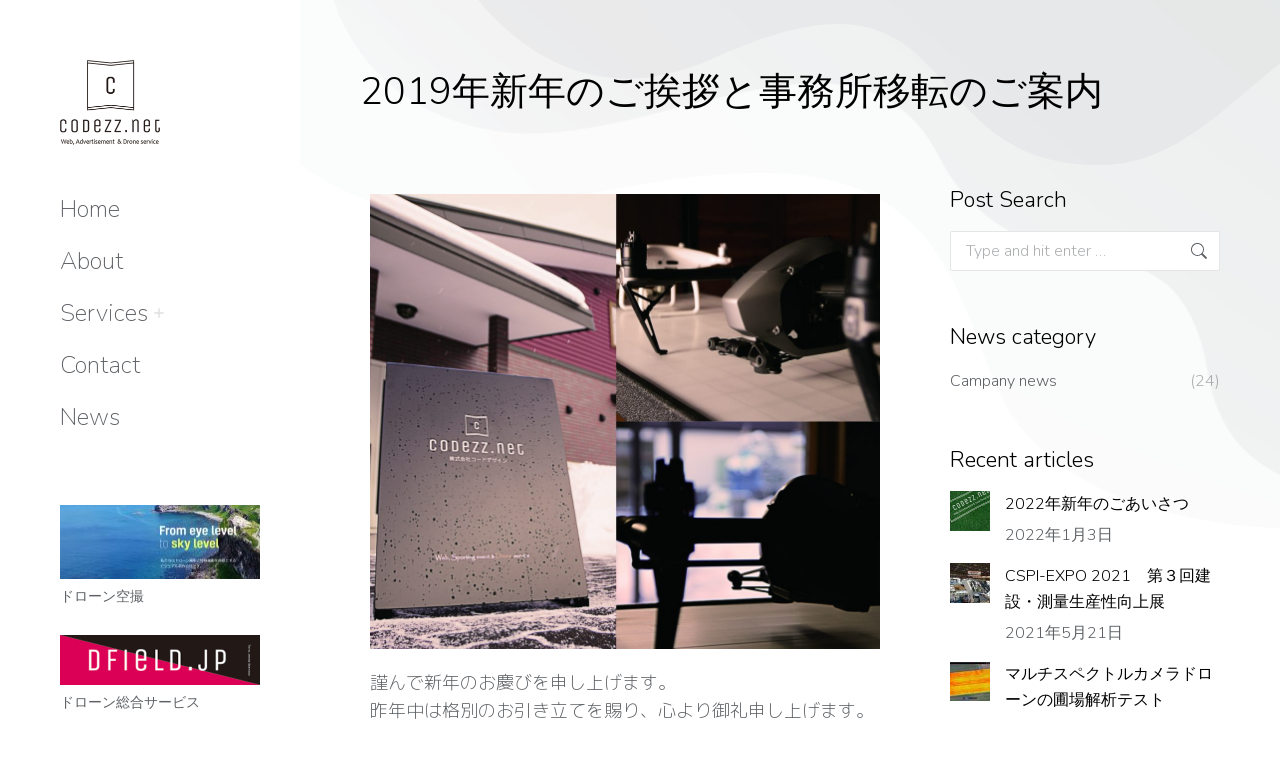

--- FILE ---
content_type: text/html; charset=UTF-8
request_url: https://codezz.net/campany-news/492.html
body_size: 78596
content:
<!DOCTYPE html>
<!--[if !(IE 6) | !(IE 7) | !(IE 8)  ]><!-->
<html dir="ltr" lang="ja" prefix="og: https://ogp.me/ns#" class="no-js">
<!--<![endif]-->
<head>
	<meta charset="UTF-8" />
		<meta name="viewport" content="width=device-width, initial-scale=1, maximum-scale=1, user-scalable=0">
			<link rel="profile" href="https://gmpg.org/xfn/11" />
	<title>2019年新年のご挨拶と事務所移転のご案内 - 株式会社コードデザイン</title>

		<!-- All in One SEO 4.5.4 - aioseo.com -->
		<meta name="description" content="謹んで新年のお慶びを申し上げます。 昨年中は格別のお引き立てを賜り、心より御礼申し上げます。 弊社は昨年後半より下記へ移転し、新拠点での第一歩を踏み出すこととさせて頂きました。" />
		<meta name="robots" content="max-image-preview:large" />
		<link rel="canonical" href="https://codezz.net/campany-news/492.html" />
		<meta name="generator" content="All in One SEO (AIOSEO) 4.5.4" />

		<!-- Global site tag (gtag.js) - Google Analytics -->
<script async src="https://www.googletagmanager.com/gtag/js?id=UA-8972347-11"></script>
<script>
 window.dataLayer = window.dataLayer || [];
 function gtag(){dataLayer.push(arguments);}
 gtag('js', new Date());

 gtag('config', 'UA-8972347-11');
</script>
		<meta property="og:locale" content="ja_JP" />
		<meta property="og:site_name" content="株式会社コードデザイン - 北海道札幌市でWEBデザイン、コーディング、プログラミング、ドローン空撮、農業ドローン、写真測量、点検ドローン、ドローンスクールを提供する株式会社コードデザインの公式サイトです。" />
		<meta property="og:type" content="article" />
		<meta property="og:title" content="2019年新年のご挨拶と事務所移転のご案内 - 株式会社コードデザイン" />
		<meta property="og:description" content="謹んで新年のお慶びを申し上げます。 昨年中は格別のお引き立てを賜り、心より御礼申し上げます。 弊社は昨年後半より下記へ移転し、新拠点での第一歩を踏み出すこととさせて頂きました。" />
		<meta property="og:url" content="https://codezz.net/campany-news/492.html" />
		<meta property="og:image" content="https://codezz.sakura.ne.jp/codezz/2021/wp-content/uploads/2021/03/codezz_logo_holizon.png" />
		<meta property="og:image:secure_url" content="https://codezz.sakura.ne.jp/codezz/2021/wp-content/uploads/2021/03/codezz_logo_holizon.png" />
		<meta property="article:published_time" content="2019-01-04T02:51:55+00:00" />
		<meta property="article:modified_time" content="2021-05-21T01:18:13+00:00" />
		<meta property="article:publisher" content="https://www.facebook.com/aerial.shoot.codezz" />
		<meta name="twitter:card" content="summary" />
		<meta name="twitter:title" content="2019年新年のご挨拶と事務所移転のご案内 - 株式会社コードデザイン" />
		<meta name="twitter:description" content="謹んで新年のお慶びを申し上げます。 昨年中は格別のお引き立てを賜り、心より御礼申し上げます。 弊社は昨年後半より下記へ移転し、新拠点での第一歩を踏み出すこととさせて頂きました。" />
		<meta name="twitter:image" content="http://codezz.sakura.ne.jp/codezz/2021/wp-content/uploads/2021/03/codezz_logo_holizon.png" />
		<script type="application/ld+json" class="aioseo-schema">
			{"@context":"https:\/\/schema.org","@graph":[{"@type":"BlogPosting","@id":"https:\/\/codezz.net\/campany-news\/492.html#blogposting","name":"2019\u5e74\u65b0\u5e74\u306e\u3054\u6328\u62f6\u3068\u4e8b\u52d9\u6240\u79fb\u8ee2\u306e\u3054\u6848\u5185 - \u682a\u5f0f\u4f1a\u793e\u30b3\u30fc\u30c9\u30c7\u30b6\u30a4\u30f3","headline":"2019\u5e74\u65b0\u5e74\u306e\u3054\u6328\u62f6\u3068\u4e8b\u52d9\u6240\u79fb\u8ee2\u306e\u3054\u6848\u5185","author":{"@id":"https:\/\/codezz.net\/author\/aerial-sasaki#author"},"publisher":{"@id":"https:\/\/codezz.net\/#organization"},"image":{"@type":"ImageObject","url":"https:\/\/codezz.net\/2021\/wp-content\/uploads\/2019\/01\/d00ba3d32e71fbbebc40a5157842645f.jpg","width":1187,"height":1059},"datePublished":"2019-01-04T11:51:55+09:00","dateModified":"2021-05-21T10:18:13+09:00","inLanguage":"ja","mainEntityOfPage":{"@id":"https:\/\/codezz.net\/campany-news\/492.html#webpage"},"isPartOf":{"@id":"https:\/\/codezz.net\/campany-news\/492.html#webpage"},"articleSection":"Campany news"},{"@type":"BreadcrumbList","@id":"https:\/\/codezz.net\/campany-news\/492.html#breadcrumblist","itemListElement":[{"@type":"ListItem","@id":"https:\/\/codezz.net\/#listItem","position":1,"name":"\u5bb6","item":"https:\/\/codezz.net\/","nextItem":"https:\/\/codezz.net\/category\/campany-news#listItem"},{"@type":"ListItem","@id":"https:\/\/codezz.net\/category\/campany-news#listItem","position":2,"name":"Campany news","previousItem":"https:\/\/codezz.net\/#listItem"}]},{"@type":"Organization","@id":"https:\/\/codezz.net\/#organization","name":"\u682a\u5f0f\u4f1a\u793e\u30b3\u30fc\u30c9\u30c7\u30b6\u30a4\u30f3","url":"https:\/\/codezz.net\/","logo":{"@type":"ImageObject","url":"http:\/\/codezz.sakura.ne.jp\/codezz\/2021\/wp-content\/uploads\/2021\/03\/codezz_logo.png","@id":"https:\/\/codezz.net\/campany-news\/492.html\/#organizationLogo"},"image":{"@id":"https:\/\/codezz.net\/#organizationLogo"},"sameAs":["https:\/\/www.facebook.com\/aerial.shoot.codezz","https:\/\/www.instagram.com\/_code_design_\/","https:\/\/www.youtube.com\/channel\/UCmjk2g5c16GpKCixcLjho0g"],"contactPoint":{"@type":"ContactPoint","telephone":"+81116886864","contactType":"Customer Support"}},{"@type":"Person","@id":"https:\/\/codezz.net\/author\/aerial-sasaki#author","url":"https:\/\/codezz.net\/author\/aerial-sasaki","name":"SASAKI Daishiro","image":{"@type":"ImageObject","@id":"https:\/\/codezz.net\/campany-news\/492.html#authorImage","url":"https:\/\/secure.gravatar.com\/avatar\/dd40746600ddd8afb834602638663cefa9fec6719e7950d984ca8c2b0f6dd914?s=96&d=mm&r=g","width":96,"height":96,"caption":"SASAKI Daishiro"}},{"@type":"WebPage","@id":"https:\/\/codezz.net\/campany-news\/492.html#webpage","url":"https:\/\/codezz.net\/campany-news\/492.html","name":"2019\u5e74\u65b0\u5e74\u306e\u3054\u6328\u62f6\u3068\u4e8b\u52d9\u6240\u79fb\u8ee2\u306e\u3054\u6848\u5185 - \u682a\u5f0f\u4f1a\u793e\u30b3\u30fc\u30c9\u30c7\u30b6\u30a4\u30f3","description":"\u8b39\u3093\u3067\u65b0\u5e74\u306e\u304a\u6176\u3073\u3092\u7533\u3057\u4e0a\u3052\u307e\u3059\u3002 \u6628\u5e74\u4e2d\u306f\u683c\u5225\u306e\u304a\u5f15\u304d\u7acb\u3066\u3092\u8cdc\u308a\u3001\u5fc3\u3088\u308a\u5fa1\u793c\u7533\u3057\u4e0a\u3052\u307e\u3059\u3002 \u5f0a\u793e\u306f\u6628\u5e74\u5f8c\u534a\u3088\u308a\u4e0b\u8a18\u3078\u79fb\u8ee2\u3057\u3001\u65b0\u62e0\u70b9\u3067\u306e\u7b2c\u4e00\u6b69\u3092\u8e0f\u307f\u51fa\u3059\u3053\u3068\u3068\u3055\u305b\u3066\u9802\u304d\u307e\u3057\u305f\u3002","inLanguage":"ja","isPartOf":{"@id":"https:\/\/codezz.net\/#website"},"breadcrumb":{"@id":"https:\/\/codezz.net\/campany-news\/492.html#breadcrumblist"},"author":{"@id":"https:\/\/codezz.net\/author\/aerial-sasaki#author"},"creator":{"@id":"https:\/\/codezz.net\/author\/aerial-sasaki#author"},"image":{"@type":"ImageObject","url":"https:\/\/codezz.net\/2021\/wp-content\/uploads\/2019\/01\/d00ba3d32e71fbbebc40a5157842645f.jpg","@id":"https:\/\/codezz.net\/campany-news\/492.html\/#mainImage","width":1187,"height":1059},"primaryImageOfPage":{"@id":"https:\/\/codezz.net\/campany-news\/492.html#mainImage"},"datePublished":"2019-01-04T11:51:55+09:00","dateModified":"2021-05-21T10:18:13+09:00"},{"@type":"WebSite","@id":"https:\/\/codezz.net\/#website","url":"https:\/\/codezz.net\/","name":"\u682a\u5f0f\u4f1a\u793e\u30b3\u30fc\u30c9\u30c7\u30b6\u30a4\u30f3","description":"\u5317\u6d77\u9053\u672d\u5e4c\u5e02\u3067WEB\u30c7\u30b6\u30a4\u30f3\u3001\u30b3\u30fc\u30c7\u30a3\u30f3\u30b0\u3001\u30d7\u30ed\u30b0\u30e9\u30df\u30f3\u30b0\u3001\u30c9\u30ed\u30fc\u30f3\u7a7a\u64ae\u3001\u8fb2\u696d\u30c9\u30ed\u30fc\u30f3\u3001\u5199\u771f\u6e2c\u91cf\u3001\u70b9\u691c\u30c9\u30ed\u30fc\u30f3\u3001\u30c9\u30ed\u30fc\u30f3\u30b9\u30af\u30fc\u30eb\u3092\u63d0\u4f9b\u3059\u308b\u682a\u5f0f\u4f1a\u793e\u30b3\u30fc\u30c9\u30c7\u30b6\u30a4\u30f3\u306e\u516c\u5f0f\u30b5\u30a4\u30c8\u3067\u3059\u3002","inLanguage":"ja","publisher":{"@id":"https:\/\/codezz.net\/#organization"}}]}
		</script>
		<!-- All in One SEO -->

<link rel='dns-prefetch' href='//fonts.googleapis.com' />
<link rel="alternate" type="application/rss+xml" title="株式会社コードデザイン &raquo; フィード" href="https://codezz.net/feed" />
<link rel="alternate" type="application/rss+xml" title="株式会社コードデザイン &raquo; コメントフィード" href="https://codezz.net/comments/feed" />
<link rel="alternate" title="oEmbed (JSON)" type="application/json+oembed" href="https://codezz.net/wp-json/oembed/1.0/embed?url=https%3A%2F%2Fcodezz.net%2Fcampany-news%2F492.html" />
<link rel="alternate" title="oEmbed (XML)" type="text/xml+oembed" href="https://codezz.net/wp-json/oembed/1.0/embed?url=https%3A%2F%2Fcodezz.net%2Fcampany-news%2F492.html&#038;format=xml" />
		<!-- This site uses the Google Analytics by MonsterInsights plugin v8.23.1 - Using Analytics tracking - https://www.monsterinsights.com/ -->
		<!-- Note: MonsterInsights is not currently configured on this site. The site owner needs to authenticate with Google Analytics in the MonsterInsights settings panel. -->
					<!-- No tracking code set -->
				<!-- / Google Analytics by MonsterInsights -->
		<style id='wp-img-auto-sizes-contain-inline-css' type='text/css'>
img:is([sizes=auto i],[sizes^="auto," i]){contain-intrinsic-size:3000px 1500px}
/*# sourceURL=wp-img-auto-sizes-contain-inline-css */
</style>
<link rel='stylesheet' id='sbi_styles-css' href='https://codezz.net/2021/wp-content/plugins/instagram-feed/css/sbi-styles.min.css?ver=6.2.7' type='text/css' media='all' />
<style id='wp-emoji-styles-inline-css' type='text/css'>

	img.wp-smiley, img.emoji {
		display: inline !important;
		border: none !important;
		box-shadow: none !important;
		height: 1em !important;
		width: 1em !important;
		margin: 0 0.07em !important;
		vertical-align: -0.1em !important;
		background: none !important;
		padding: 0 !important;
	}
/*# sourceURL=wp-emoji-styles-inline-css */
</style>
<style id='classic-theme-styles-inline-css' type='text/css'>
/*! This file is auto-generated */
.wp-block-button__link{color:#fff;background-color:#32373c;border-radius:9999px;box-shadow:none;text-decoration:none;padding:calc(.667em + 2px) calc(1.333em + 2px);font-size:1.125em}.wp-block-file__button{background:#32373c;color:#fff;text-decoration:none}
/*# sourceURL=/wp-includes/css/classic-themes.min.css */
</style>
<link rel='stylesheet' id='contact-form-7-css' href='https://codezz.net/2021/wp-content/plugins/contact-form-7/includes/css/styles.css?ver=5.8.6' type='text/css' media='all' />
<link rel='stylesheet' id='the7-font-css' href='https://codezz.net/2021/wp-content/themes/dt-the7/fonts/icomoon-the7-font/icomoon-the7-font.min.css?ver=11.7.3' type='text/css' media='all' />
<link rel='stylesheet' id='the7-awesome-fonts-css' href='https://codezz.net/2021/wp-content/themes/dt-the7/fonts/FontAwesome/css/all.min.css?ver=11.7.3' type='text/css' media='all' />
<link rel='stylesheet' id='elementor-icons-css' href='https://codezz.net/2021/wp-content/plugins/elementor/assets/lib/eicons/css/elementor-icons.min.css?ver=5.25.0' type='text/css' media='all' />
<link rel='stylesheet' id='elementor-frontend-css' href='https://codezz.net/2021/wp-content/uploads/elementor/css/custom-frontend.min.css?ver=1705995368' type='text/css' media='all' />
<link rel='stylesheet' id='swiper-css' href='https://codezz.net/2021/wp-content/plugins/elementor/assets/lib/swiper/css/swiper.min.css?ver=5.3.6' type='text/css' media='all' />
<link rel='stylesheet' id='elementor-post-2710-css' href='https://codezz.net/2021/wp-content/uploads/elementor/css/post-2710.css?ver=1705995368' type='text/css' media='all' />
<link rel='stylesheet' id='elementor-pro-css' href='https://codezz.net/2021/wp-content/uploads/elementor/css/custom-pro-frontend.min.css?ver=1705995368' type='text/css' media='all' />
<link rel='stylesheet' id='elementor-global-css' href='https://codezz.net/2021/wp-content/uploads/elementor/css/global.css?ver=1705995369' type='text/css' media='all' />
<link rel='stylesheet' id='elementor-post-492-css' href='https://codezz.net/2021/wp-content/uploads/elementor/css/post-492.css?ver=1706011249' type='text/css' media='all' />
<link rel='stylesheet' id='elementor-post-1321-css' href='https://codezz.net/2021/wp-content/uploads/elementor/css/post-1321.css?ver=1705995369' type='text/css' media='all' />
<link rel='stylesheet' id='dt-web-fonts-css' href='https://fonts.googleapis.com/css?family=Roboto:400,600,700%7CNunito:200,300,400,600,700%7CM+PLUS+Rounded+1c:300,400,600,700' type='text/css' media='all' />
<link rel='stylesheet' id='dt-main-css' href='https://codezz.net/2021/wp-content/themes/dt-the7/css/main.min.css?ver=11.7.3' type='text/css' media='all' />
<style id='dt-main-inline-css' type='text/css'>
body #load {
  display: block;
  height: 100%;
  overflow: hidden;
  position: fixed;
  width: 100%;
  z-index: 9901;
  opacity: 1;
  visibility: visible;
  transition: all .35s ease-out;
}
.load-wrap {
  width: 100%;
  height: 100%;
  background-position: center center;
  background-repeat: no-repeat;
  text-align: center;
  display: -ms-flexbox;
  display: -ms-flex;
  display: flex;
  -ms-align-items: center;
  -ms-flex-align: center;
  align-items: center;
  -ms-flex-flow: column wrap;
  flex-flow: column wrap;
  -ms-flex-pack: center;
  -ms-justify-content: center;
  justify-content: center;
}
.load-wrap > svg {
  position: absolute;
  top: 50%;
  left: 50%;
  transform: translate(-50%,-50%);
}
#load {
  background: var(--the7-elementor-beautiful-loading-bg,#ffffff);
  --the7-beautiful-spinner-color2: var(--the7-beautiful-spinner-color,#a6abb0);
}

/*# sourceURL=dt-main-inline-css */
</style>
<link rel='stylesheet' id='the7-custom-scrollbar-css' href='https://codezz.net/2021/wp-content/themes/dt-the7/lib/custom-scrollbar/custom-scrollbar.min.css?ver=11.7.3' type='text/css' media='all' />
<link rel='stylesheet' id='the7-css-vars-css' href='https://codezz.net/2021/wp-content/uploads/the7-css/css-vars.css?ver=6c19b81a90b2' type='text/css' media='all' />
<link rel='stylesheet' id='dt-custom-css' href='https://codezz.net/2021/wp-content/uploads/the7-css/custom.css?ver=6c19b81a90b2' type='text/css' media='all' />
<link rel='stylesheet' id='dt-media-css' href='https://codezz.net/2021/wp-content/uploads/the7-css/media.css?ver=6c19b81a90b2' type='text/css' media='all' />
<link rel='stylesheet' id='the7-mega-menu-css' href='https://codezz.net/2021/wp-content/uploads/the7-css/mega-menu.css?ver=6c19b81a90b2' type='text/css' media='all' />
<link rel='stylesheet' id='the7-elements-css' href='https://codezz.net/2021/wp-content/uploads/the7-css/post-type-dynamic.css?ver=6c19b81a90b2' type='text/css' media='all' />
<link rel='stylesheet' id='style-css' href='https://codezz.net/2021/wp-content/themes/dt-the7/style.css?ver=11.7.3' type='text/css' media='all' />
<link rel='stylesheet' id='the7-elementor-global-css' href='https://codezz.net/2021/wp-content/themes/dt-the7/css/compatibility/elementor/elementor-global.min.css?ver=11.7.3' type='text/css' media='all' />
<link rel='stylesheet' id='google-fonts-1-css' href='https://fonts.googleapis.com/css?family=Roboto%3A100%2C100italic%2C200%2C200italic%2C300%2C300italic%2C400%2C400italic%2C500%2C500italic%2C600%2C600italic%2C700%2C700italic%2C800%2C800italic%2C900%2C900italic%7CRoboto+Slab%3A100%2C100italic%2C200%2C200italic%2C300%2C300italic%2C400%2C400italic%2C500%2C500italic%2C600%2C600italic%2C700%2C700italic%2C800%2C800italic%2C900%2C900italic%7CM+PLUS+Rounded+1c%3A100%2C100italic%2C200%2C200italic%2C300%2C300italic%2C400%2C400italic%2C500%2C500italic%2C600%2C600italic%2C700%2C700italic%2C800%2C800italic%2C900%2C900italic&#038;display=auto&#038;ver=6.9' type='text/css' media='all' />
<link rel="preconnect" href="https://fonts.gstatic.com/" crossorigin><script type="text/javascript" src="https://codezz.net/2021/wp-includes/js/jquery/jquery.min.js?ver=3.7.1" id="jquery-core-js"></script>
<script type="text/javascript" src="https://codezz.net/2021/wp-includes/js/jquery/jquery-migrate.min.js?ver=3.4.1" id="jquery-migrate-js"></script>
<script type="text/javascript" id="dt-above-fold-js-extra">
/* <![CDATA[ */
var dtLocal = {"themeUrl":"https://codezz.net/2021/wp-content/themes/dt-the7","passText":"To view this protected post, enter the password below:","moreButtonText":{"loading":"Loading...","loadMore":"Load more"},"postID":"492","ajaxurl":"https://codezz.net/2021/wp-admin/admin-ajax.php","REST":{"baseUrl":"https://codezz.net/wp-json/the7/v1","endpoints":{"sendMail":"/send-mail"}},"contactMessages":{"required":"One or more fields have an error. Please check and try again.","terms":"Please accept the privacy policy.","fillTheCaptchaError":"Please, fill the captcha."},"captchaSiteKey":"","ajaxNonce":"b4d4084b6c","pageData":"","themeSettings":{"smoothScroll":"off","lazyLoading":false,"desktopHeader":{"height":""},"ToggleCaptionEnabled":"disabled","ToggleCaption":"Navigation","floatingHeader":{"showAfter":120,"showMenu":true,"height":70,"logo":{"showLogo":true,"html":"\u003Cimg class=\" preload-me\" src=\"https://codezz.net/2021/wp-content/themes/dt-the7/inc/presets/images/full/skin11r.header-style-floating-logo-regular.png\" srcset=\"https://codezz.net/2021/wp-content/themes/dt-the7/inc/presets/images/full/skin11r.header-style-floating-logo-regular.png 44w, https://codezz.net/2021/wp-content/themes/dt-the7/inc/presets/images/full/skin11r.header-style-floating-logo-hd.png 88w\" width=\"44\" height=\"44\"   sizes=\"44px\" alt=\"\u682a\u5f0f\u4f1a\u793e\u30b3\u30fc\u30c9\u30c7\u30b6\u30a4\u30f3\" /\u003E","url":"https://codezz.net/"}},"topLine":{"floatingTopLine":{"logo":{"showLogo":false,"html":""}}},"mobileHeader":{"firstSwitchPoint":1200,"secondSwitchPoint":778,"firstSwitchPointHeight":60,"secondSwitchPointHeight":60,"mobileToggleCaptionEnabled":"disabled","mobileToggleCaption":"Menu"},"stickyMobileHeaderFirstSwitch":{"logo":{"html":"\u003Cimg class=\" preload-me\" src=\"https://codezz.net/2021/wp-content/uploads/2021/03/codezz_logo_holizon.png\" srcset=\"https://codezz.net/2021/wp-content/uploads/2021/03/codezz_logo_holizon.png 150w, https://codezz.net/2021/wp-content/uploads/2021/03/codezz_logo_holizon.png 150w\" width=\"150\" height=\"39\"   sizes=\"150px\" alt=\"\u682a\u5f0f\u4f1a\u793e\u30b3\u30fc\u30c9\u30c7\u30b6\u30a4\u30f3\" /\u003E"}},"stickyMobileHeaderSecondSwitch":{"logo":{"html":"\u003Cimg class=\" preload-me\" src=\"https://codezz.net/2021/wp-content/uploads/2021/03/codezz_logo_holizon.png\" srcset=\"https://codezz.net/2021/wp-content/uploads/2021/03/codezz_logo_holizon.png 150w, https://codezz.net/2021/wp-content/uploads/2021/03/codezz_logo_holizon.png 150w\" width=\"150\" height=\"39\"   sizes=\"150px\" alt=\"\u682a\u5f0f\u4f1a\u793e\u30b3\u30fc\u30c9\u30c7\u30b6\u30a4\u30f3\" /\u003E"}},"sidebar":{"switchPoint":992},"boxedWidth":"1340px"},"elementor":{"settings":{"container_width":1400}}};
var dtShare = {"shareButtonText":{"facebook":"Share on Facebook","twitter":"Tweet","pinterest":"Pin it","linkedin":"Share on Linkedin","whatsapp":"Share on Whatsapp"},"overlayOpacity":"90"};
//# sourceURL=dt-above-fold-js-extra
/* ]]> */
</script>
<script type="text/javascript" src="https://codezz.net/2021/wp-content/themes/dt-the7/js/above-the-fold.min.js?ver=11.7.3" id="dt-above-fold-js"></script>
<link rel="https://api.w.org/" href="https://codezz.net/wp-json/" /><link rel="alternate" title="JSON" type="application/json" href="https://codezz.net/wp-json/wp/v2/posts/492" /><link rel="EditURI" type="application/rsd+xml" title="RSD" href="https://codezz.net/2021/xmlrpc.php?rsd" />
<meta name="generator" content="WordPress 6.9" />
<link rel='shortlink' href='https://codezz.net/?p=492' />
<meta name="generator" content="Elementor 3.18.3; features: e_dom_optimization, e_optimized_assets_loading, block_editor_assets_optimize, e_image_loading_optimization; settings: css_print_method-external, google_font-enabled, font_display-auto">
<script type="text/javascript" id="the7-loader-script">
document.addEventListener("DOMContentLoaded", function(event) {
	var load = document.getElementById("load");
	if(!load.classList.contains('loader-removed')){
		var removeLoading = setTimeout(function() {
			load.className += " loader-removed";
		}, 300);
	}
});
</script>
		<link rel="icon" href="https://codezz.net/2021/wp-content/uploads/sites/50/2020/02/the7-new-fav1.gif" type="image/gif" sizes="16x16"/><link rel="icon" href="https://codezz.net/2021/wp-content/uploads/sites/50/2020/02/the7-new-fav-hd1.gif" type="image/gif" sizes="32x32"/><style id='global-styles-inline-css' type='text/css'>
:root{--wp--preset--aspect-ratio--square: 1;--wp--preset--aspect-ratio--4-3: 4/3;--wp--preset--aspect-ratio--3-4: 3/4;--wp--preset--aspect-ratio--3-2: 3/2;--wp--preset--aspect-ratio--2-3: 2/3;--wp--preset--aspect-ratio--16-9: 16/9;--wp--preset--aspect-ratio--9-16: 9/16;--wp--preset--color--black: #000000;--wp--preset--color--cyan-bluish-gray: #abb8c3;--wp--preset--color--white: #FFF;--wp--preset--color--pale-pink: #f78da7;--wp--preset--color--vivid-red: #cf2e2e;--wp--preset--color--luminous-vivid-orange: #ff6900;--wp--preset--color--luminous-vivid-amber: #fcb900;--wp--preset--color--light-green-cyan: #7bdcb5;--wp--preset--color--vivid-green-cyan: #00d084;--wp--preset--color--pale-cyan-blue: #8ed1fc;--wp--preset--color--vivid-cyan-blue: #0693e3;--wp--preset--color--vivid-purple: #9b51e0;--wp--preset--color--accent: #a6abb0;--wp--preset--color--dark-gray: #111;--wp--preset--color--light-gray: #767676;--wp--preset--gradient--vivid-cyan-blue-to-vivid-purple: linear-gradient(135deg,rgb(6,147,227) 0%,rgb(155,81,224) 100%);--wp--preset--gradient--light-green-cyan-to-vivid-green-cyan: linear-gradient(135deg,rgb(122,220,180) 0%,rgb(0,208,130) 100%);--wp--preset--gradient--luminous-vivid-amber-to-luminous-vivid-orange: linear-gradient(135deg,rgb(252,185,0) 0%,rgb(255,105,0) 100%);--wp--preset--gradient--luminous-vivid-orange-to-vivid-red: linear-gradient(135deg,rgb(255,105,0) 0%,rgb(207,46,46) 100%);--wp--preset--gradient--very-light-gray-to-cyan-bluish-gray: linear-gradient(135deg,rgb(238,238,238) 0%,rgb(169,184,195) 100%);--wp--preset--gradient--cool-to-warm-spectrum: linear-gradient(135deg,rgb(74,234,220) 0%,rgb(151,120,209) 20%,rgb(207,42,186) 40%,rgb(238,44,130) 60%,rgb(251,105,98) 80%,rgb(254,248,76) 100%);--wp--preset--gradient--blush-light-purple: linear-gradient(135deg,rgb(255,206,236) 0%,rgb(152,150,240) 100%);--wp--preset--gradient--blush-bordeaux: linear-gradient(135deg,rgb(254,205,165) 0%,rgb(254,45,45) 50%,rgb(107,0,62) 100%);--wp--preset--gradient--luminous-dusk: linear-gradient(135deg,rgb(255,203,112) 0%,rgb(199,81,192) 50%,rgb(65,88,208) 100%);--wp--preset--gradient--pale-ocean: linear-gradient(135deg,rgb(255,245,203) 0%,rgb(182,227,212) 50%,rgb(51,167,181) 100%);--wp--preset--gradient--electric-grass: linear-gradient(135deg,rgb(202,248,128) 0%,rgb(113,206,126) 100%);--wp--preset--gradient--midnight: linear-gradient(135deg,rgb(2,3,129) 0%,rgb(40,116,252) 100%);--wp--preset--font-size--small: 13px;--wp--preset--font-size--medium: 20px;--wp--preset--font-size--large: 36px;--wp--preset--font-size--x-large: 42px;--wp--preset--spacing--20: 0.44rem;--wp--preset--spacing--30: 0.67rem;--wp--preset--spacing--40: 1rem;--wp--preset--spacing--50: 1.5rem;--wp--preset--spacing--60: 2.25rem;--wp--preset--spacing--70: 3.38rem;--wp--preset--spacing--80: 5.06rem;--wp--preset--shadow--natural: 6px 6px 9px rgba(0, 0, 0, 0.2);--wp--preset--shadow--deep: 12px 12px 50px rgba(0, 0, 0, 0.4);--wp--preset--shadow--sharp: 6px 6px 0px rgba(0, 0, 0, 0.2);--wp--preset--shadow--outlined: 6px 6px 0px -3px rgb(255, 255, 255), 6px 6px rgb(0, 0, 0);--wp--preset--shadow--crisp: 6px 6px 0px rgb(0, 0, 0);}:where(.is-layout-flex){gap: 0.5em;}:where(.is-layout-grid){gap: 0.5em;}body .is-layout-flex{display: flex;}.is-layout-flex{flex-wrap: wrap;align-items: center;}.is-layout-flex > :is(*, div){margin: 0;}body .is-layout-grid{display: grid;}.is-layout-grid > :is(*, div){margin: 0;}:where(.wp-block-columns.is-layout-flex){gap: 2em;}:where(.wp-block-columns.is-layout-grid){gap: 2em;}:where(.wp-block-post-template.is-layout-flex){gap: 1.25em;}:where(.wp-block-post-template.is-layout-grid){gap: 1.25em;}.has-black-color{color: var(--wp--preset--color--black) !important;}.has-cyan-bluish-gray-color{color: var(--wp--preset--color--cyan-bluish-gray) !important;}.has-white-color{color: var(--wp--preset--color--white) !important;}.has-pale-pink-color{color: var(--wp--preset--color--pale-pink) !important;}.has-vivid-red-color{color: var(--wp--preset--color--vivid-red) !important;}.has-luminous-vivid-orange-color{color: var(--wp--preset--color--luminous-vivid-orange) !important;}.has-luminous-vivid-amber-color{color: var(--wp--preset--color--luminous-vivid-amber) !important;}.has-light-green-cyan-color{color: var(--wp--preset--color--light-green-cyan) !important;}.has-vivid-green-cyan-color{color: var(--wp--preset--color--vivid-green-cyan) !important;}.has-pale-cyan-blue-color{color: var(--wp--preset--color--pale-cyan-blue) !important;}.has-vivid-cyan-blue-color{color: var(--wp--preset--color--vivid-cyan-blue) !important;}.has-vivid-purple-color{color: var(--wp--preset--color--vivid-purple) !important;}.has-black-background-color{background-color: var(--wp--preset--color--black) !important;}.has-cyan-bluish-gray-background-color{background-color: var(--wp--preset--color--cyan-bluish-gray) !important;}.has-white-background-color{background-color: var(--wp--preset--color--white) !important;}.has-pale-pink-background-color{background-color: var(--wp--preset--color--pale-pink) !important;}.has-vivid-red-background-color{background-color: var(--wp--preset--color--vivid-red) !important;}.has-luminous-vivid-orange-background-color{background-color: var(--wp--preset--color--luminous-vivid-orange) !important;}.has-luminous-vivid-amber-background-color{background-color: var(--wp--preset--color--luminous-vivid-amber) !important;}.has-light-green-cyan-background-color{background-color: var(--wp--preset--color--light-green-cyan) !important;}.has-vivid-green-cyan-background-color{background-color: var(--wp--preset--color--vivid-green-cyan) !important;}.has-pale-cyan-blue-background-color{background-color: var(--wp--preset--color--pale-cyan-blue) !important;}.has-vivid-cyan-blue-background-color{background-color: var(--wp--preset--color--vivid-cyan-blue) !important;}.has-vivid-purple-background-color{background-color: var(--wp--preset--color--vivid-purple) !important;}.has-black-border-color{border-color: var(--wp--preset--color--black) !important;}.has-cyan-bluish-gray-border-color{border-color: var(--wp--preset--color--cyan-bluish-gray) !important;}.has-white-border-color{border-color: var(--wp--preset--color--white) !important;}.has-pale-pink-border-color{border-color: var(--wp--preset--color--pale-pink) !important;}.has-vivid-red-border-color{border-color: var(--wp--preset--color--vivid-red) !important;}.has-luminous-vivid-orange-border-color{border-color: var(--wp--preset--color--luminous-vivid-orange) !important;}.has-luminous-vivid-amber-border-color{border-color: var(--wp--preset--color--luminous-vivid-amber) !important;}.has-light-green-cyan-border-color{border-color: var(--wp--preset--color--light-green-cyan) !important;}.has-vivid-green-cyan-border-color{border-color: var(--wp--preset--color--vivid-green-cyan) !important;}.has-pale-cyan-blue-border-color{border-color: var(--wp--preset--color--pale-cyan-blue) !important;}.has-vivid-cyan-blue-border-color{border-color: var(--wp--preset--color--vivid-cyan-blue) !important;}.has-vivid-purple-border-color{border-color: var(--wp--preset--color--vivid-purple) !important;}.has-vivid-cyan-blue-to-vivid-purple-gradient-background{background: var(--wp--preset--gradient--vivid-cyan-blue-to-vivid-purple) !important;}.has-light-green-cyan-to-vivid-green-cyan-gradient-background{background: var(--wp--preset--gradient--light-green-cyan-to-vivid-green-cyan) !important;}.has-luminous-vivid-amber-to-luminous-vivid-orange-gradient-background{background: var(--wp--preset--gradient--luminous-vivid-amber-to-luminous-vivid-orange) !important;}.has-luminous-vivid-orange-to-vivid-red-gradient-background{background: var(--wp--preset--gradient--luminous-vivid-orange-to-vivid-red) !important;}.has-very-light-gray-to-cyan-bluish-gray-gradient-background{background: var(--wp--preset--gradient--very-light-gray-to-cyan-bluish-gray) !important;}.has-cool-to-warm-spectrum-gradient-background{background: var(--wp--preset--gradient--cool-to-warm-spectrum) !important;}.has-blush-light-purple-gradient-background{background: var(--wp--preset--gradient--blush-light-purple) !important;}.has-blush-bordeaux-gradient-background{background: var(--wp--preset--gradient--blush-bordeaux) !important;}.has-luminous-dusk-gradient-background{background: var(--wp--preset--gradient--luminous-dusk) !important;}.has-pale-ocean-gradient-background{background: var(--wp--preset--gradient--pale-ocean) !important;}.has-electric-grass-gradient-background{background: var(--wp--preset--gradient--electric-grass) !important;}.has-midnight-gradient-background{background: var(--wp--preset--gradient--midnight) !important;}.has-small-font-size{font-size: var(--wp--preset--font-size--small) !important;}.has-medium-font-size{font-size: var(--wp--preset--font-size--medium) !important;}.has-large-font-size{font-size: var(--wp--preset--font-size--large) !important;}.has-x-large-font-size{font-size: var(--wp--preset--font-size--x-large) !important;}
/*# sourceURL=global-styles-inline-css */
</style>
</head>
<body id="the7-body" class="wp-singular post-template-default single single-post postid-492 single-format-standard wp-custom-logo wp-embed-responsive wp-theme-dt-the7 the7-core-ver-2.7.7 no-comments dt-responsive-on header-side-left ouside-mobile-menu-close-icon ouside-menu-close-icon mobile-hamburger-close-bg-enable mobile-hamburger-close-bg-hover-enable  fade-big-mobile-menu-close-icon fade-medium-menu-close-icon srcset-enabled btn-flat custom-btn-color btn-bg-off btn-hover-bg-off custom-btn-hover-color sticky-mobile-header first-switch-logo-left first-switch-menu-right second-switch-logo-left second-switch-menu-right right-mobile-menu layzr-loading-on popup-message-style the7-ver-11.7.3 dt-fa-compatibility elementor-default elementor-kit-2710 elementor-page elementor-page-492">
<!-- The7 11.7.3 -->
<div id="load" class="spinner-loader">
	<div class="load-wrap"><style type="text/css">
    [class*="the7-spinner-animate-"]{
        animation: spinner-animation 1s cubic-bezier(1,1,1,1) infinite;
        x:46.5px;
        y:40px;
        width:7px;
        height:20px;
        fill:var(--the7-beautiful-spinner-color2);
        opacity: 0.2;
    }
    .the7-spinner-animate-2{
        animation-delay: 0.083s;
    }
    .the7-spinner-animate-3{
        animation-delay: 0.166s;
    }
    .the7-spinner-animate-4{
         animation-delay: 0.25s;
    }
    .the7-spinner-animate-5{
         animation-delay: 0.33s;
    }
    .the7-spinner-animate-6{
         animation-delay: 0.416s;
    }
    .the7-spinner-animate-7{
         animation-delay: 0.5s;
    }
    .the7-spinner-animate-8{
         animation-delay: 0.58s;
    }
    .the7-spinner-animate-9{
         animation-delay: 0.666s;
    }
    .the7-spinner-animate-10{
         animation-delay: 0.75s;
    }
    .the7-spinner-animate-11{
        animation-delay: 0.83s;
    }
    .the7-spinner-animate-12{
        animation-delay: 0.916s;
    }
    @keyframes spinner-animation{
        from {
            opacity: 1;
        }
        to{
            opacity: 0;
        }
    }
</style>
<svg width="75px" height="75px" xmlns="http://www.w3.org/2000/svg" viewBox="0 0 100 100" preserveAspectRatio="xMidYMid">
	<rect class="the7-spinner-animate-1" rx="5" ry="5" transform="rotate(0 50 50) translate(0 -30)"></rect>
	<rect class="the7-spinner-animate-2" rx="5" ry="5" transform="rotate(30 50 50) translate(0 -30)"></rect>
	<rect class="the7-spinner-animate-3" rx="5" ry="5" transform="rotate(60 50 50) translate(0 -30)"></rect>
	<rect class="the7-spinner-animate-4" rx="5" ry="5" transform="rotate(90 50 50) translate(0 -30)"></rect>
	<rect class="the7-spinner-animate-5" rx="5" ry="5" transform="rotate(120 50 50) translate(0 -30)"></rect>
	<rect class="the7-spinner-animate-6" rx="5" ry="5" transform="rotate(150 50 50) translate(0 -30)"></rect>
	<rect class="the7-spinner-animate-7" rx="5" ry="5" transform="rotate(180 50 50) translate(0 -30)"></rect>
	<rect class="the7-spinner-animate-8" rx="5" ry="5" transform="rotate(210 50 50) translate(0 -30)"></rect>
	<rect class="the7-spinner-animate-9" rx="5" ry="5" transform="rotate(240 50 50) translate(0 -30)"></rect>
	<rect class="the7-spinner-animate-10" rx="5" ry="5" transform="rotate(270 50 50) translate(0 -30)"></rect>
	<rect class="the7-spinner-animate-11" rx="5" ry="5" transform="rotate(300 50 50) translate(0 -30)"></rect>
	<rect class="the7-spinner-animate-12" rx="5" ry="5" transform="rotate(330 50 50) translate(0 -30)"></rect>
</svg></div>
</div>
<div id="page" >
	<a class="skip-link screen-reader-text" href="#content">Skip to content</a>

<div class="masthead side-header v-center widgets full-height shadow-mobile-header-decoration sub-downwards thin-lines-mobile-menu-icon show-sub-menu-on-hover show-device-logo show-mobile-logo" role="banner">
	

	<div class="top-bar top-bar-empty top-bar-line-hide">
	<div class="top-bar-bg" ></div>
	<div class="mini-widgets left-widgets"></div><div class="mini-widgets right-widgets"></div></div>

	<header class="header-bar">

		<div class="branding">
	<div id="site-title" class="assistive-text">株式会社コードデザイン</div>
	<div id="site-description" class="assistive-text">北海道札幌市でWEBデザイン、コーディング、プログラミング、ドローン空撮、農業ドローン、写真測量、点検ドローン、ドローンスクールを提供する株式会社コードデザインの公式サイトです。</div>
	<a class="" href="https://codezz.net/"><img class=" preload-me" src="https://codezz.net/2021/wp-content/uploads/2021/03/codezz_logo.png" srcset="https://codezz.net/2021/wp-content/uploads/2021/03/codezz_logo.png 200w, https://codezz.net/2021/wp-content/uploads/2021/03/codezz_logo.png 200w" width="200" height="169"   sizes="200px" alt="株式会社コードデザイン" /><img class="mobile-logo preload-me" src="https://codezz.net/2021/wp-content/uploads/2021/03/codezz_logo_holizon.png" srcset="https://codezz.net/2021/wp-content/uploads/2021/03/codezz_logo_holizon.png 150w, https://codezz.net/2021/wp-content/uploads/2021/03/codezz_logo_holizon.png 150w" width="150" height="39"   sizes="150px" alt="株式会社コードデザイン" /></a></div>

		<ul id="primary-menu" class="main-nav underline-decoration l-to-r-line level-arrows-on"><li class="menu-item menu-item-type-post_type menu-item-object-page menu-item-home menu-item-2260 first depth-0"><a href='https://codezz.net/' data-level='1'><span class="menu-item-text"><span class="menu-text">Home</span></span></a></li> <li class="menu-item menu-item-type-post_type menu-item-object-page menu-item-2264 depth-0"><a href='https://codezz.net/about' data-level='1'><span class="menu-item-text"><span class="menu-text">About</span></span></a></li> <li class="menu-item menu-item-type-post_type menu-item-object-page menu-item-has-children menu-item-2258 has-children depth-0"><a href='https://codezz.net/?page_id=24' class='not-clickable-item' data-level='1'><span class="menu-item-text"><span class="menu-text">Services</span></span></a><ul class="sub-nav level-arrows-on"><li class="menu-item menu-item-type-post_type menu-item-object-page menu-item-2262 first depth-1"><a href='https://codezz.net/services/web-advertisement' class=' mega-menu-img mega-menu-img-left_top' data-level='2'><span class="menu-item-text"><i class="fa-fw dt-icon-the7-arrow-552" style="margin: 0px 4px 0px 0px;" ></i><span class="menu-text">Webデザイン・総合広告</span></span></a></li> <li class="menu-item menu-item-type-post_type menu-item-object-page menu-item-2261 depth-1"><a href='https://codezz.net/services/drone-shooting-video-produce' class=' mega-menu-img mega-menu-img-left_top' data-level='2'><span class="menu-item-text"><i class="fa-fw dt-icon-the7-arrow-552" style="margin: 0px 4px 0px 0px;" ></i><span class="menu-text">ドローン空撮・映像制作</span></span></a></li> <li class="menu-item menu-item-type-post_type menu-item-object-page menu-item-2851 depth-1"><a href='https://codezz.net/services/total-drone-service' class=' mega-menu-img mega-menu-img-left_top' data-level='2'><span class="menu-item-text"><i class="fa-fw dt-icon-the7-arrow-552" style="margin: 0px 4px 0px 0px;" ></i><span class="menu-text">ドローン総合サービス</span></span></a></li> </ul></li> <li class="menu-item menu-item-type-post_type menu-item-object-page menu-item-2259 depth-0"><a href='https://codezz.net/contact' data-level='1'><span class="menu-item-text"><span class="menu-text">Contact</span></span></a></li> <li class="menu-item menu-item-type-post_type menu-item-object-page menu-item-3303 depth-0"><a href='https://codezz.net/campany-news' data-level='1'><span class="menu-item-text"><span class="menu-text">News</span></span></a></li> <li class="menu-item menu-item-type-custom menu-item-object-custom menu-item-2849 depth-0"><a href='https://aerial-shoot.net' target='_blank' class=' mega-menu-img mega-menu-img-top' data-level='1'><img class="preload-me lazy-load aspect" src="data:image/svg+xml,%3Csvg%20xmlns%3D&#39;http%3A%2F%2Fwww.w3.org%2F2000%2Fsvg&#39;%20viewBox%3D&#39;0%200%20200%2075&#39;%2F%3E" data-src="https://codezz.net/2021/wp-content/uploads/2021/03/aerial-site-200x75.jpg" data-srcset="https://codezz.net/2021/wp-content/uploads/2021/03/aerial-site-200x75.jpg 200w, https://codezz.net/2021/wp-content/uploads/2021/03/aerial-site-400x150.jpg 400w" loading="eager" sizes="(max-width: 200px) 100vw, 200px" alt="Menu icon" width="200" height="75"  style="--ratio: 200 / 75;border-radius: 0px;margin: 50px 6px 0px 0px;" /><span class="menu-item-text"><span class="menu-text"><span style="font-size:14px;">ドローン空撮</span></span></span></a></li> <li class="menu-item menu-item-type-custom menu-item-object-custom menu-item-3515 depth-0"><a href='https://dfield.jp' target='_blank' class=' mega-menu-img mega-menu-img-top' data-level='1'><img class="preload-me lazy-load aspect" src="data:image/svg+xml,%3Csvg%20xmlns%3D&#39;http%3A%2F%2Fwww.w3.org%2F2000%2Fsvg&#39;%20viewBox%3D&#39;0%200%20200%2050&#39;%2F%3E" data-src="https://codezz.net/2021/wp-content/uploads/2022/01/dfield_logo-200x50.png" data-srcset="https://codezz.net/2021/wp-content/uploads/2022/01/dfield_logo-200x50.png 200w, https://codezz.net/2021/wp-content/uploads/2022/01/dfield_logo.png 339w" loading="eager" sizes="(max-width: 200px) 100vw, 200px" alt="Menu icon" width="200" height="50"  style="--ratio: 200 / 50;border-radius: 0px;margin: 0px 6px 0px 0px;" /><span class="menu-item-text"><span class="menu-text"><span style="font-size:14px;">ドローン総合サービス</span></span></span></a></li> <li class="menu-item menu-item-type-custom menu-item-object-custom menu-item-3519 depth-0"><a href='https://dfield.jp/drone-school-sapporo/' target='_blank' class=' mega-menu-img mega-menu-img-top' data-level='1'><img class="preload-me lazy-load aspect" src="data:image/svg+xml,%3Csvg%20xmlns%3D&#39;http%3A%2F%2Fwww.w3.org%2F2000%2Fsvg&#39;%20viewBox%3D&#39;0%200%20250%2046&#39;%2F%3E" data-src="https://codezz.net/2021/wp-content/uploads/2022/01/dschool_logo-250x46.png" data-srcset="https://codezz.net/2021/wp-content/uploads/2022/01/dschool_logo-250x46.png 250w, https://codezz.net/2021/wp-content/uploads/2022/01/dschool_logo.png 350w" loading="eager" sizes="(max-width: 250px) 100vw, 250px" alt="Menu icon" width="250" height="46"  style="--ratio: 250 / 46;border-radius: 0px;margin: 0px 6px 0px 0px;" /><span class="menu-item-text"><span class="menu-text"><span style="font-size:14px;">ドローンスクール札幌</span></span></span></a></li> <li class="menu-item menu-item-type-post_type menu-item-object-page menu-item-privacy-policy menu-item-2983 last depth-0"><a href='https://codezz.net/privacy-policy' data-level='1'><span class="menu-item-text"><span class="menu-text"><span style="font-size:16px;">●Privacy policy</span></span></span></a></li> </ul>
		<div class="mini-widgets"><div class="soc-ico show-on-desktop near-logo-first-switch in-menu-second-switch custom-bg disabled-border border-off hover-accent-bg hover-disabled-border  hover-border-off"><a title="Facebook page opens in new window" href="https://www.facebook.com/aerial.shoot.codezz" target="_blank" class="facebook"><span class="soc-font-icon"></span><span class="screen-reader-text">Facebook page opens in new window</span></a><a title="Instagram page opens in new window" href="https://www.instagram.com/_code_design_/" target="_blank" class="instagram"><span class="soc-font-icon"></span><span class="screen-reader-text">Instagram page opens in new window</span></a><a title="YouTube page opens in new window" href="https://www.youtube.com/channel/UCmjk2g5c16GpKCixcLjho0g" target="_blank" class="you-tube"><span class="soc-font-icon"></span><span class="screen-reader-text">YouTube page opens in new window</span></a></div></div>
	</header>

</div>
<div class="dt-close-mobile-menu-icon"><div class="close-line-wrap"><span class="close-line"></span><span class="close-line"></span><span class="close-line"></span></div></div><div role="navigation" class="dt-mobile-header ">
		<ul id="mobile-menu" class="mobile-main-nav">
		<li class="menu-item menu-item-type-post_type menu-item-object-page menu-item-home menu-item-2260 first depth-0"><a href='https://codezz.net/' data-level='1'><span class="menu-item-text"><span class="menu-text">Home</span></span></a></li> <li class="menu-item menu-item-type-post_type menu-item-object-page menu-item-2264 depth-0"><a href='https://codezz.net/about' data-level='1'><span class="menu-item-text"><span class="menu-text">About</span></span></a></li> <li class="menu-item menu-item-type-post_type menu-item-object-page menu-item-has-children menu-item-2258 has-children depth-0"><a href='https://codezz.net/?page_id=24' class='not-clickable-item' data-level='1'><span class="menu-item-text"><span class="menu-text">Services</span></span></a><ul class="sub-nav level-arrows-on"><li class="menu-item menu-item-type-post_type menu-item-object-page menu-item-2262 first depth-1"><a href='https://codezz.net/services/web-advertisement' class=' mega-menu-img mega-menu-img-left_top' data-level='2'><span class="menu-item-text"><i class="fa-fw dt-icon-the7-arrow-552" style="margin: 0px 4px 0px 0px;" ></i><span class="menu-text">Webデザイン・総合広告</span></span></a></li> <li class="menu-item menu-item-type-post_type menu-item-object-page menu-item-2261 depth-1"><a href='https://codezz.net/services/drone-shooting-video-produce' class=' mega-menu-img mega-menu-img-left_top' data-level='2'><span class="menu-item-text"><i class="fa-fw dt-icon-the7-arrow-552" style="margin: 0px 4px 0px 0px;" ></i><span class="menu-text">ドローン空撮・映像制作</span></span></a></li> <li class="menu-item menu-item-type-post_type menu-item-object-page menu-item-2851 depth-1"><a href='https://codezz.net/services/total-drone-service' class=' mega-menu-img mega-menu-img-left_top' data-level='2'><span class="menu-item-text"><i class="fa-fw dt-icon-the7-arrow-552" style="margin: 0px 4px 0px 0px;" ></i><span class="menu-text">ドローン総合サービス</span></span></a></li> </ul></li> <li class="menu-item menu-item-type-post_type menu-item-object-page menu-item-2259 depth-0"><a href='https://codezz.net/contact' data-level='1'><span class="menu-item-text"><span class="menu-text">Contact</span></span></a></li> <li class="menu-item menu-item-type-post_type menu-item-object-page menu-item-3303 depth-0"><a href='https://codezz.net/campany-news' data-level='1'><span class="menu-item-text"><span class="menu-text">News</span></span></a></li> <li class="menu-item menu-item-type-custom menu-item-object-custom menu-item-2849 depth-0"><a href='https://aerial-shoot.net' target='_blank' class=' mega-menu-img mega-menu-img-top' data-level='1'><img class="preload-me lazy-load aspect" src="data:image/svg+xml,%3Csvg%20xmlns%3D&#39;http%3A%2F%2Fwww.w3.org%2F2000%2Fsvg&#39;%20viewBox%3D&#39;0%200%20200%2075&#39;%2F%3E" data-src="https://codezz.net/2021/wp-content/uploads/2021/03/aerial-site-200x75.jpg" data-srcset="https://codezz.net/2021/wp-content/uploads/2021/03/aerial-site-200x75.jpg 200w, https://codezz.net/2021/wp-content/uploads/2021/03/aerial-site-400x150.jpg 400w" loading="eager" sizes="(max-width: 200px) 100vw, 200px" alt="Menu icon" width="200" height="75"  style="--ratio: 200 / 75;border-radius: 0px;margin: 50px 6px 0px 0px;" /><span class="menu-item-text"><span class="menu-text"><span style="font-size:14px;">ドローン空撮</span></span></span></a></li> <li class="menu-item menu-item-type-custom menu-item-object-custom menu-item-3515 depth-0"><a href='https://dfield.jp' target='_blank' class=' mega-menu-img mega-menu-img-top' data-level='1'><img class="preload-me lazy-load aspect" src="data:image/svg+xml,%3Csvg%20xmlns%3D&#39;http%3A%2F%2Fwww.w3.org%2F2000%2Fsvg&#39;%20viewBox%3D&#39;0%200%20200%2050&#39;%2F%3E" data-src="https://codezz.net/2021/wp-content/uploads/2022/01/dfield_logo-200x50.png" data-srcset="https://codezz.net/2021/wp-content/uploads/2022/01/dfield_logo-200x50.png 200w, https://codezz.net/2021/wp-content/uploads/2022/01/dfield_logo.png 339w" loading="eager" sizes="(max-width: 200px) 100vw, 200px" alt="Menu icon" width="200" height="50"  style="--ratio: 200 / 50;border-radius: 0px;margin: 0px 6px 0px 0px;" /><span class="menu-item-text"><span class="menu-text"><span style="font-size:14px;">ドローン総合サービス</span></span></span></a></li> <li class="menu-item menu-item-type-custom menu-item-object-custom menu-item-3519 depth-0"><a href='https://dfield.jp/drone-school-sapporo/' target='_blank' class=' mega-menu-img mega-menu-img-top' data-level='1'><img class="preload-me lazy-load aspect" src="data:image/svg+xml,%3Csvg%20xmlns%3D&#39;http%3A%2F%2Fwww.w3.org%2F2000%2Fsvg&#39;%20viewBox%3D&#39;0%200%20250%2046&#39;%2F%3E" data-src="https://codezz.net/2021/wp-content/uploads/2022/01/dschool_logo-250x46.png" data-srcset="https://codezz.net/2021/wp-content/uploads/2022/01/dschool_logo-250x46.png 250w, https://codezz.net/2021/wp-content/uploads/2022/01/dschool_logo.png 350w" loading="eager" sizes="(max-width: 250px) 100vw, 250px" alt="Menu icon" width="250" height="46"  style="--ratio: 250 / 46;border-radius: 0px;margin: 0px 6px 0px 0px;" /><span class="menu-item-text"><span class="menu-text"><span style="font-size:14px;">ドローンスクール札幌</span></span></span></a></li> <li class="menu-item menu-item-type-post_type menu-item-object-page menu-item-privacy-policy menu-item-2983 last depth-0"><a href='https://codezz.net/privacy-policy' data-level='1'><span class="menu-item-text"><span class="menu-text"><span style="font-size:16px;">●Privacy policy</span></span></span></a></li> 	</ul>
	<div class='mobile-mini-widgets-in-menu'></div>
</div>


		<div class="page-title title-left disabled-bg breadcrumbs-off breadcrumbs-mobile-off page-title-responsive-enabled">
			<div class="wf-wrap">

				<div class="page-title-head hgroup"><h1 class="entry-title">2019年新年のご挨拶と事務所移転のご案内</h1></div>			</div>
		</div>

		

<div id="main" class="sidebar-right sidebar-divider-off">

	
	<div class="main-gradient"></div>
	<div class="wf-wrap">
	<div class="wf-container-main">

	

			<div id="content" class="content" role="main">

				
<article id="post-492" class="single-postlike horizontal-fancy-style post-492 post type-post status-publish format-standard has-post-thumbnail hentry category-campany-news">

	<div class="entry-content">		<div data-elementor-type="wp-post" data-elementor-id="492" class="elementor elementor-492" data-elementor-post-type="post">
									<section class="elementor-section elementor-top-section elementor-element elementor-element-35c3ec8 elementor-section-boxed elementor-section-height-default elementor-section-height-default" data-id="35c3ec8" data-element_type="section">
						<div class="elementor-container elementor-column-gap-default">
					<div class="elementor-column elementor-col-100 elementor-top-column elementor-element elementor-element-3d4d0e2" data-id="3d4d0e2" data-element_type="column">
			<div class="elementor-widget-wrap elementor-element-populated">
								<div class="elementor-element elementor-element-438f646 elementor-widget elementor-widget-image" data-id="438f646" data-element_type="widget" data-widget_type="image.default">
				<div class="elementor-widget-container">
															<img fetchpriority="high" decoding="async" width="1024" height="914" src="https://codezz.net/2021/wp-content/uploads/2019/01/d00ba3d32e71fbbebc40a5157842645f-1024x914.jpg" class="attachment-large size-large wp-image-493" alt="" srcset="https://codezz.net/2021/wp-content/uploads/2019/01/d00ba3d32e71fbbebc40a5157842645f-1024x914.jpg 1024w, https://codezz.net/2021/wp-content/uploads/2019/01/d00ba3d32e71fbbebc40a5157842645f-300x268.jpg 300w, https://codezz.net/2021/wp-content/uploads/2019/01/d00ba3d32e71fbbebc40a5157842645f-768x685.jpg 768w, https://codezz.net/2021/wp-content/uploads/2019/01/d00ba3d32e71fbbebc40a5157842645f.jpg 1187w" sizes="(max-width: 1024px) 100vw, 1024px" />															</div>
				</div>
					</div>
		</div>
							</div>
		</section>
				<section class="elementor-section elementor-top-section elementor-element elementor-element-314200f elementor-section-boxed elementor-section-height-default elementor-section-height-default" data-id="314200f" data-element_type="section">
						<div class="elementor-container elementor-column-gap-default">
					<div class="elementor-column elementor-col-100 elementor-top-column elementor-element elementor-element-6a831d2" data-id="6a831d2" data-element_type="column">
			<div class="elementor-widget-wrap elementor-element-populated">
								<div class="elementor-element elementor-element-bd6ad98 elementor-widget elementor-widget-text-editor" data-id="bd6ad98" data-element_type="widget" data-widget_type="text-editor.default">
				<div class="elementor-widget-container">
							<div class="entry-content"><p>謹んで新年のお慶びを申し上げます。<br />昨年中は格別のお引き立てを賜り、心より御礼申し上げます。</p><p>弊社は昨年後半より下記へ移転し、新拠点での第一歩を踏み出すこととさせて頂きまし<br />た。新事務所は以前よりも広くなり、お迎えしやすくなっておりますので、お近くにお<br />越しの際は、どうぞお気軽にお立ち寄りください。</p><p>また本年は新たなスタッフも迎え、より一層皆様のお役に立てるよう業務に励んで参<br />ります。末筆ながら皆様のますますのご発展をご祈念いたしますとともに、本年も変わ<br />らぬご愛顧を賜りますよう、よろしくお願い申し上げます。</p><p>平成三十一年 元旦</p><p>株式会社 コードデザイン<br />063-0033<br />札幌市西区西野3条7丁目3-14<br /><img decoding="async" class="emoji" role="img" draggable="false" src="https://s.w.org/images/core/emoji/13.0.1/svg/260e.svg" alt="☎" /> 011-688-6864</p></div>						</div>
				</div>
					</div>
		</div>
							</div>
		</section>
							</div>
		</div><div class="post-meta wf-mobile-collapsed"><div class="entry-meta"><span class="category-link">Category:&nbsp;<a href="https://codezz.net/category/campany-news" >Campany news</a></span><a href="https://codezz.net/date/2019/01/04" title="11:51 AM" class="data-link" rel="bookmark"><time class="entry-date updated" datetime="2019-01-04T11:51:55+09:00">2019年1月4日</time></a></div></div><nav class="navigation post-navigation" role="navigation"><h2 class="screen-reader-text">Post navigation</h2><div class="nav-links"><a class="nav-previous" href="https://codezz.net/campany-news/2720.html" rel="prev"><svg version="1.1" id="Layer_1" xmlns="http://www.w3.org/2000/svg" xmlns:xlink="http://www.w3.org/1999/xlink" x="0px" y="0px" viewBox="0 0 16 16" style="enable-background:new 0 0 16 16;" xml:space="preserve"><path class="st0" d="M11.4,1.6c0.2,0.2,0.2,0.5,0,0.7c0,0,0,0,0,0L5.7,8l5.6,5.6c0.2,0.2,0.2,0.5,0,0.7s-0.5,0.2-0.7,0l-6-6c-0.2-0.2-0.2-0.5,0-0.7c0,0,0,0,0,0l6-6C10.8,1.5,11.2,1.5,11.4,1.6C11.4,1.6,11.4,1.6,11.4,1.6z"/></svg><span class="meta-nav" aria-hidden="true">Previous</span><span class="screen-reader-text">Previous post:</span><span class="post-title h4-size">メインオフィス移転のお知らせ</span></a><a class="back-to-list" href="/campany-news/"><svg version="1.1" id="Layer_1" xmlns="http://www.w3.org/2000/svg" xmlns:xlink="http://www.w3.org/1999/xlink" x="0px" y="0px" viewBox="0 0 16 16" style="enable-background:new 0 0 16 16;" xml:space="preserve"><path d="M1,2c0-0.6,0.4-1,1-1h2c0.6,0,1,0.4,1,1v2c0,0.6-0.4,1-1,1H2C1.4,5,1,4.6,1,4V2z M6,2c0-0.6,0.4-1,1-1h2c0.6,0,1,0.4,1,1v2c0,0.6-0.4,1-1,1H7C6.4,5,6,4.6,6,4V2z M11,2c0-0.6,0.4-1,1-1h2c0.6,0,1,0.4,1,1v2c0,0.6-0.4,1-1,1h-2c-0.6,0-1-0.4-1-1V2z M1,7c0-0.6,0.4-1,1-1h2c0.6,0,1,0.4,1,1v2c0,0.6-0.4,1-1,1H2c-0.6,0-1-0.4-1-1V7z M6,7c0-0.6,0.4-1,1-1h2c0.6,0,1,0.4,1,1v2c0,0.6-0.4,1-1,1H7c-0.6,0-1-0.4-1-1V7z M11,7c0-0.6,0.4-1,1-1h2c0.6,0,1,0.4,1,1v2c0,0.6-0.4,1-1,1h-2c-0.6,0-1-0.4-1-1V7z M1,12c0-0.6,0.4-1,1-1h2c0.6,0,1,0.4,1,1v2c0,0.6-0.4,1-1,1H2c-0.6,0-1-0.4-1-1V12z M6,12c0-0.6,0.4-1,1-1h2c0.6,0,1,0.4,1,1v2c0,0.6-0.4,1-1,1H7c-0.6,0-1-0.4-1-1V12z M11,12c0-0.6,0.4-1,1-1h2c0.6,0,1,0.4,1,1v2c0,0.6-0.4,1-1,1h-2c-0.6,0-1-0.4-1-1V12z"/></svg></a><a class="nav-next" href="https://codezz.net/campany-news/3312.html" rel="next"><svg version="1.1" id="Layer_1" xmlns="http://www.w3.org/2000/svg" xmlns:xlink="http://www.w3.org/1999/xlink" x="0px" y="0px" viewBox="0 0 16 16" style="enable-background:new 0 0 16 16;" xml:space="preserve"><path class="st0" d="M4.6,1.6c0.2-0.2,0.5-0.2,0.7,0c0,0,0,0,0,0l6,6c0.2,0.2,0.2,0.5,0,0.7c0,0,0,0,0,0l-6,6c-0.2,0.2-0.5,0.2-0.7,0s-0.2-0.5,0-0.7L10.3,8L4.6,2.4C4.5,2.2,4.5,1.8,4.6,1.6C4.6,1.6,4.6,1.6,4.6,1.6z"/></svg><span class="meta-nav" aria-hidden="true">Next</span><span class="screen-reader-text">Next post:</span><span class="post-title h4-size">2020年新年のごあいさつ</span></a></div></nav>
</article>

			</div><!-- #content -->

			
	<aside id="sidebar" class="sidebar">
		<div class="sidebar-content widget-divider-off">
			<section id="search-2" class="widget widget_search"><div class="widget-title">Post Search</div><form class="searchform" role="search" method="get" action="https://codezz.net/">
    <label for="the7-search" class="screen-reader-text">Search:</label>
    <input type="text" id="the7-search" class="field searchform-s" name="s" value="" placeholder="Type and hit enter &hellip;" />
    <input type="submit" class="assistive-text searchsubmit" value="Go!" />
    <a href="" class="submit"><svg version="1.1" id="Layer_1" xmlns="http://www.w3.org/2000/svg" xmlns:xlink="http://www.w3.org/1999/xlink" x="0px" y="0px" viewBox="0 0 16 16" style="enable-background:new 0 0 16 16;" xml:space="preserve"><path d="M11.7,10.3c2.1-2.9,1.5-7-1.4-9.1s-7-1.5-9.1,1.4s-1.5,7,1.4,9.1c2.3,1.7,5.4,1.7,7.7,0h0c0,0,0.1,0.1,0.1,0.1l3.8,3.8c0.4,0.4,1,0.4,1.4,0s0.4-1,0-1.4l-3.8-3.9C11.8,10.4,11.8,10.4,11.7,10.3L11.7,10.3z M12,6.5c0,3-2.5,5.5-5.5,5.5S1,9.5,1,6.5S3.5,1,6.5,1S12,3.5,12,6.5z"/></svg></a>
</form>
</section><section id="presscore-blog-categories-2" class="widget widget_presscore-blog-categories"><div class="widget-title">News category</div><ul class="custom-categories">	<li class="first cat-item cat-item-1"><a href="https://codezz.net/category/campany-news" title="View all posts filed under Campany news"><span class="item-name">Campany news</span><span class="item-num">(24)</span></a>
</li>
</ul></section><section id="presscore-blog-posts-2" class="widget widget_presscore-blog-posts"><div class="widget-title">Recent articles</div><ul class="recent-posts"><li><article class="post-format-standard"><div class="mini-post-img"><a class="alignleft post-rollover layzr-bg" href="https://codezz.net/campany-news/3490.html" aria-label="Post image"><img class="preload-me lazy-load aspect" src="data:image/svg+xml,%3Csvg%20xmlns%3D&#39;http%3A%2F%2Fwww.w3.org%2F2000%2Fsvg&#39;%20viewBox%3D&#39;0%200%2040%2040&#39;%2F%3E" data-src="https://codezz.net/2021/wp-content/uploads/2018/01/logo_big-1-40x40.png" data-srcset="https://codezz.net/2021/wp-content/uploads/2018/01/logo_big-1-40x40.png 40w, https://codezz.net/2021/wp-content/uploads/2018/01/logo_big-1-80x80.png 80w" loading="eager" style="--ratio: 40 / 40" sizes="(max-width: 40px) 100vw, 40px" width="40" height="40"  alt="" /></a></div><div class="post-content"><a href="https://codezz.net/campany-news/3490.html">2022年新年のごあいさつ</a><br /><time datetime="2022-01-03T01:50:10+09:00">2022年1月3日</time></div></article></li><li><article class="post-format-standard"><div class="mini-post-img"><a class="alignleft post-rollover layzr-bg" href="https://codezz.net/campany-news/3339.html" aria-label="Post image"><img class="preload-me lazy-load aspect" src="data:image/svg+xml,%3Csvg%20xmlns%3D&#39;http%3A%2F%2Fwww.w3.org%2F2000%2Fsvg&#39;%20viewBox%3D&#39;0%200%2040%2040&#39;%2F%3E" data-src="https://codezz.net/2021/wp-content/uploads/2021/05/47890a1e4eeec7c37f4b8070d365f1bf-scaled-40x40.jpg" data-srcset="https://codezz.net/2021/wp-content/uploads/2021/05/47890a1e4eeec7c37f4b8070d365f1bf-scaled-40x40.jpg 40w, https://codezz.net/2021/wp-content/uploads/2021/05/47890a1e4eeec7c37f4b8070d365f1bf-scaled-80x80.jpg 80w" loading="eager" style="--ratio: 40 / 40" sizes="(max-width: 40px) 100vw, 40px" width="40" height="40"  alt="" /></a></div><div class="post-content"><a href="https://codezz.net/campany-news/3339.html">CSPI-EXPO 2021　第３回建設・測量生産性向上展</a><br /><time datetime="2021-05-21T12:13:00+09:00">2021年5月21日</time></div></article></li><li><article class="post-format-standard"><div class="mini-post-img"><a class="alignleft post-rollover layzr-bg" href="https://codezz.net/campany-news/3331.html" aria-label="Post image"><img class="preload-me lazy-load aspect" src="data:image/svg+xml,%3Csvg%20xmlns%3D&#39;http%3A%2F%2Fwww.w3.org%2F2000%2Fsvg&#39;%20viewBox%3D&#39;0%200%2040%2040&#39;%2F%3E" data-src="https://codezz.net/2021/wp-content/uploads/2021/05/p4m-terra-40x40.jpg" data-srcset="https://codezz.net/2021/wp-content/uploads/2021/05/p4m-terra-40x40.jpg 40w, https://codezz.net/2021/wp-content/uploads/2021/05/p4m-terra-80x80.jpg 80w" loading="eager" style="--ratio: 40 / 40" sizes="(max-width: 40px) 100vw, 40px" width="40" height="40"  alt="" /></a></div><div class="post-content"><a href="https://codezz.net/campany-news/3331.html">マルチスペクトルカメラドローンの圃場解析テスト</a><br /><time datetime="2021-04-09T11:34:00+09:00">2021年4月9日</time></div></article></li><li><article class="post-format-standard"><div class="mini-post-img"><a class="alignleft post-rollover layzr-bg" href="https://codezz.net/campany-news/3322.html" aria-label="Post image"><img class="preload-me lazy-load aspect" src="data:image/svg+xml,%3Csvg%20xmlns%3D&#39;http%3A%2F%2Fwww.w3.org%2F2000%2Fsvg&#39;%20viewBox%3D&#39;0%200%2040%2040&#39;%2F%3E" data-src="https://codezz.net/2021/wp-content/uploads/2018/01/logo_big-1-40x40.png" data-srcset="https://codezz.net/2021/wp-content/uploads/2018/01/logo_big-1-40x40.png 40w, https://codezz.net/2021/wp-content/uploads/2018/01/logo_big-1-80x80.png 80w" loading="eager" style="--ratio: 40 / 40" sizes="(max-width: 40px) 100vw, 40px" width="40" height="40"  alt="" /></a></div><div class="post-content"><a href="https://codezz.net/campany-news/3322.html">2021年新年のごあいさつ</a><br /><time datetime="2021-01-03T15:01:00+09:00">2021年1月3日</time></div></article></li><li><article class="post-format-standard"><div class="mini-post-img"><a class="alignleft post-rollover layzr-bg" href="https://codezz.net/campany-news/3312.html" aria-label="Post image"><img class="preload-me lazy-load aspect" src="data:image/svg+xml,%3Csvg%20xmlns%3D&#39;http%3A%2F%2Fwww.w3.org%2F2000%2Fsvg&#39;%20viewBox%3D&#39;0%200%2040%2040&#39;%2F%3E" data-src="https://codezz.net/2021/wp-content/uploads/2018/01/logo_big-1-40x40.png" data-srcset="https://codezz.net/2021/wp-content/uploads/2018/01/logo_big-1-40x40.png 40w, https://codezz.net/2021/wp-content/uploads/2018/01/logo_big-1-80x80.png 80w" loading="eager" style="--ratio: 40 / 40" sizes="(max-width: 40px) 100vw, 40px" width="40" height="40"  alt="" /></a></div><div class="post-content"><a href="https://codezz.net/campany-news/3312.html">2020年新年のごあいさつ</a><br /><time datetime="2020-01-02T10:19:35+09:00">2020年1月2日</time></div></article></li><li><article class="post-format-standard"><div class="mini-post-img"><a class="alignleft post-rollover layzr-bg" href="https://codezz.net/campany-news/492.html" aria-label="Post image"><img class="preload-me lazy-load aspect" src="data:image/svg+xml,%3Csvg%20xmlns%3D&#39;http%3A%2F%2Fwww.w3.org%2F2000%2Fsvg&#39;%20viewBox%3D&#39;0%200%2040%2040&#39;%2F%3E" data-src="https://codezz.net/2021/wp-content/uploads/2019/01/d00ba3d32e71fbbebc40a5157842645f-40x40.jpg" data-srcset="https://codezz.net/2021/wp-content/uploads/2019/01/d00ba3d32e71fbbebc40a5157842645f-40x40.jpg 40w, https://codezz.net/2021/wp-content/uploads/2019/01/d00ba3d32e71fbbebc40a5157842645f-80x80.jpg 80w" loading="eager" style="--ratio: 40 / 40" sizes="(max-width: 40px) 100vw, 40px" width="40" height="40"  alt="" /></a></div><div class="post-content"><a href="https://codezz.net/campany-news/492.html">2019年新年のご挨拶と事務所移転のご案内</a><br /><time datetime="2019-01-04T11:51:55+09:00">2019年1月4日</time></div></article></li></ul></section>		</div>
	</aside><!-- #sidebar -->


			</div><!-- .wf-container -->
		</div><!-- .wf-wrap -->

	
	</div><!-- #main -->

	


	<!-- !Footer -->
	<footer id="footer" class="footer solid-bg elementor-footer">

		
			<div class="wf-wrap">
				<div class="wf-container-footer">
					<div class="wf-container">
								<div data-elementor-type="footer" data-elementor-id="1321" class="elementor elementor-1321 elementor-location-footer" data-elementor-post-type="elementor_library">
								<section class="elementor-section elementor-top-section elementor-element elementor-element-f4f4d5d elementor-section-boxed elementor-section-height-default elementor-section-height-default" data-id="f4f4d5d" data-element_type="section">
						<div class="elementor-container elementor-column-gap-narrow">
					<div class="elementor-column elementor-col-100 elementor-top-column elementor-element elementor-element-18a2637" data-id="18a2637" data-element_type="column">
			<div class="elementor-widget-wrap elementor-element-populated">
								<div class="elementor-element elementor-element-e649b57 elementor-widget elementor-widget-text-editor" data-id="e649b57" data-element_type="widget" data-widget_type="text-editor.default">
				<div class="elementor-widget-container">
							<p>Copyright © 2021 by <a href="https://codezz.net/" target="_blank" rel="nofollow noopener">code design ltd</a>. All rights reserved</p>						</div>
				</div>
					</div>
		</div>
							</div>
		</section>
						</div>
							</div><!-- .wf-container -->
				</div><!-- .wf-container-footer -->
			</div><!-- .wf-wrap -->

			
	</footer><!-- #footer -->

<a href="#" class="scroll-top"><svg version="1.1" id="Layer_1" xmlns="http://www.w3.org/2000/svg" xmlns:xlink="http://www.w3.org/1999/xlink" x="0px" y="0px"
	 viewBox="0 0 16 16" style="enable-background:new 0 0 16 16;" xml:space="preserve">
<path d="M11.7,6.3l-3-3C8.5,3.1,8.3,3,8,3c0,0,0,0,0,0C7.7,3,7.5,3.1,7.3,3.3l-3,3c-0.4,0.4-0.4,1,0,1.4c0.4,0.4,1,0.4,1.4,0L7,6.4
	V12c0,0.6,0.4,1,1,1s1-0.4,1-1V6.4l1.3,1.3c0.4,0.4,1,0.4,1.4,0C11.9,7.5,12,7.3,12,7S11.9,6.5,11.7,6.3z"/>
</svg><span class="screen-reader-text">Go to Top</span></a>

</div><!-- #page -->

<script type="speculationrules">
{"prefetch":[{"source":"document","where":{"and":[{"href_matches":"/*"},{"not":{"href_matches":["/2021/wp-*.php","/2021/wp-admin/*","/2021/wp-content/uploads/*","/2021/wp-content/*","/2021/wp-content/plugins/*","/2021/wp-content/themes/dt-the7/*","/*\\?(.+)"]}},{"not":{"selector_matches":"a[rel~=\"nofollow\"]"}},{"not":{"selector_matches":".no-prefetch, .no-prefetch a"}}]},"eagerness":"conservative"}]}
</script>
<!-- Instagram Feed JS -->
<script type="text/javascript">
var sbiajaxurl = "https://codezz.net/2021/wp-admin/admin-ajax.php";
</script>
<script type="text/javascript" src="https://codezz.net/2021/wp-content/themes/dt-the7/js/main.min.js?ver=11.7.3" id="dt-main-js"></script>
<script type="text/javascript" src="https://codezz.net/2021/wp-content/plugins/contact-form-7/includes/swv/js/index.js?ver=5.8.6" id="swv-js"></script>
<script type="text/javascript" id="contact-form-7-js-extra">
/* <![CDATA[ */
var wpcf7 = {"api":{"root":"https://codezz.net/wp-json/","namespace":"contact-form-7/v1"}};
//# sourceURL=contact-form-7-js-extra
/* ]]> */
</script>
<script type="text/javascript" src="https://codezz.net/2021/wp-content/plugins/contact-form-7/includes/js/index.js?ver=5.8.6" id="contact-form-7-js"></script>
<script type="text/javascript" src="https://codezz.net/2021/wp-content/themes/dt-the7/js/legacy.min.js?ver=11.7.3" id="dt-legacy-js"></script>
<script type="text/javascript" src="https://codezz.net/2021/wp-content/themes/dt-the7/lib/jquery-mousewheel/jquery-mousewheel.min.js?ver=11.7.3" id="jquery-mousewheel-js"></script>
<script type="text/javascript" src="https://codezz.net/2021/wp-content/themes/dt-the7/lib/custom-scrollbar/custom-scrollbar.min.js?ver=11.7.3" id="the7-custom-scrollbar-js"></script>
<script type="text/javascript" src="https://codezz.net/2021/wp-content/plugins/pro-elements/assets/js/webpack-pro.runtime.min.js?ver=3.18.1" id="elementor-pro-webpack-runtime-js"></script>
<script type="text/javascript" src="https://codezz.net/2021/wp-content/plugins/elementor/assets/js/webpack.runtime.min.js?ver=3.18.3" id="elementor-webpack-runtime-js"></script>
<script type="text/javascript" src="https://codezz.net/2021/wp-content/plugins/elementor/assets/js/frontend-modules.min.js?ver=3.18.3" id="elementor-frontend-modules-js"></script>
<script type="text/javascript" src="https://codezz.net/2021/wp-includes/js/dist/hooks.min.js?ver=dd5603f07f9220ed27f1" id="wp-hooks-js"></script>
<script type="text/javascript" src="https://codezz.net/2021/wp-includes/js/dist/i18n.min.js?ver=c26c3dc7bed366793375" id="wp-i18n-js"></script>
<script type="text/javascript" id="wp-i18n-js-after">
/* <![CDATA[ */
wp.i18n.setLocaleData( { 'text direction\u0004ltr': [ 'ltr' ] } );
//# sourceURL=wp-i18n-js-after
/* ]]> */
</script>
<script type="text/javascript" id="elementor-pro-frontend-js-before">
/* <![CDATA[ */
var ElementorProFrontendConfig = {"ajaxurl":"https:\/\/codezz.net\/2021\/wp-admin\/admin-ajax.php","nonce":"3a49061edd","urls":{"assets":"https:\/\/codezz.net\/2021\/wp-content\/plugins\/pro-elements\/assets\/","rest":"https:\/\/codezz.net\/wp-json\/"},"shareButtonsNetworks":{"facebook":{"title":"Facebook","has_counter":true},"twitter":{"title":"Twitter"},"linkedin":{"title":"LinkedIn","has_counter":true},"pinterest":{"title":"Pinterest","has_counter":true},"reddit":{"title":"Reddit","has_counter":true},"vk":{"title":"VK","has_counter":true},"odnoklassniki":{"title":"OK","has_counter":true},"tumblr":{"title":"Tumblr"},"digg":{"title":"Digg"},"skype":{"title":"Skype"},"stumbleupon":{"title":"StumbleUpon","has_counter":true},"mix":{"title":"Mix"},"telegram":{"title":"Telegram"},"pocket":{"title":"Pocket","has_counter":true},"xing":{"title":"XING","has_counter":true},"whatsapp":{"title":"WhatsApp"},"email":{"title":"Email"},"print":{"title":"Print"}},"facebook_sdk":{"lang":"ja","app_id":""},"lottie":{"defaultAnimationUrl":"https:\/\/codezz.net\/2021\/wp-content\/plugins\/pro-elements\/modules\/lottie\/assets\/animations\/default.json"}};
//# sourceURL=elementor-pro-frontend-js-before
/* ]]> */
</script>
<script type="text/javascript" src="https://codezz.net/2021/wp-content/plugins/pro-elements/assets/js/frontend.min.js?ver=3.18.1" id="elementor-pro-frontend-js"></script>
<script type="text/javascript" src="https://codezz.net/2021/wp-content/plugins/elementor/assets/lib/waypoints/waypoints.min.js?ver=4.0.2" id="elementor-waypoints-js"></script>
<script type="text/javascript" src="https://codezz.net/2021/wp-includes/js/jquery/ui/core.min.js?ver=1.13.3" id="jquery-ui-core-js"></script>
<script type="text/javascript" id="elementor-frontend-js-before">
/* <![CDATA[ */
var elementorFrontendConfig = {"environmentMode":{"edit":false,"wpPreview":false,"isScriptDebug":false},"i18n":{"shareOnFacebook":"Facebook \u3067\u5171\u6709","shareOnTwitter":"Twitter \u3067\u5171\u6709","pinIt":"\u30d4\u30f3\u3059\u308b","download":"\u30c0\u30a6\u30f3\u30ed\u30fc\u30c9","downloadImage":"\u753b\u50cf\u3092\u30c0\u30a6\u30f3\u30ed\u30fc\u30c9","fullscreen":"\u30d5\u30eb\u30b9\u30af\u30ea\u30fc\u30f3","zoom":"\u30ba\u30fc\u30e0","share":"\u30b7\u30a7\u30a2","playVideo":"\u52d5\u753b\u518d\u751f","previous":"\u524d","next":"\u6b21","close":"\u9589\u3058\u308b","a11yCarouselWrapperAriaLabel":"Carousel | Horizontal scrolling: Arrow Left & Right","a11yCarouselPrevSlideMessage":"Previous slide","a11yCarouselNextSlideMessage":"Next slide","a11yCarouselFirstSlideMessage":"This is the first slide","a11yCarouselLastSlideMessage":"This is the last slide","a11yCarouselPaginationBulletMessage":"Go to slide"},"is_rtl":false,"breakpoints":{"xs":0,"sm":480,"md":778,"lg":992,"xl":1440,"xxl":1600},"responsive":{"breakpoints":{"mobile":{"label":"\u30e2\u30d0\u30a4\u30eb\u7e26\u5411\u304d","value":777,"default_value":767,"direction":"max","is_enabled":true},"mobile_extra":{"label":"\u30e2\u30d0\u30a4\u30eb\u6a2a\u5411\u304d","value":880,"default_value":880,"direction":"max","is_enabled":false},"tablet":{"label":"Tablet Portrait","value":991,"default_value":1024,"direction":"max","is_enabled":true},"tablet_extra":{"label":"Tablet Landscape","value":1200,"default_value":1200,"direction":"max","is_enabled":false},"laptop":{"label":"\u30ce\u30fc\u30c8\u30d1\u30bd\u30b3\u30f3","value":1366,"default_value":1366,"direction":"max","is_enabled":false},"widescreen":{"label":"\u30ef\u30a4\u30c9\u30b9\u30af\u30ea\u30fc\u30f3","value":2400,"default_value":2400,"direction":"min","is_enabled":false}}},"version":"3.18.3","is_static":false,"experimentalFeatures":{"e_dom_optimization":true,"e_optimized_assets_loading":true,"theme_builder_v2":true,"block_editor_assets_optimize":true,"landing-pages":true,"e_image_loading_optimization":true,"e_global_styleguide":true,"page-transitions":true,"notes":true,"form-submissions":true,"e_scroll_snap":true},"urls":{"assets":"https:\/\/codezz.net\/2021\/wp-content\/plugins\/elementor\/assets\/"},"swiperClass":"swiper-container","settings":{"page":[],"editorPreferences":[]},"kit":{"stretched_section_container":"#main","global_image_lightbox":"yes","viewport_mobile":777,"viewport_tablet":991,"active_breakpoints":["viewport_mobile","viewport_tablet"],"lightbox_enable_counter":"yes","lightbox_enable_fullscreen":"yes","lightbox_enable_zoom":"yes","lightbox_enable_share":"yes","lightbox_title_src":"title","lightbox_description_src":"description"},"post":{"id":492,"title":"2019%E5%B9%B4%E6%96%B0%E5%B9%B4%E3%81%AE%E3%81%94%E6%8C%A8%E6%8B%B6%E3%81%A8%E4%BA%8B%E5%8B%99%E6%89%80%E7%A7%BB%E8%BB%A2%E3%81%AE%E3%81%94%E6%A1%88%E5%86%85%20-%20%E6%A0%AA%E5%BC%8F%E4%BC%9A%E7%A4%BE%E3%82%B3%E3%83%BC%E3%83%89%E3%83%87%E3%82%B6%E3%82%A4%E3%83%B3","excerpt":"\u8b39\u3093\u3067\u65b0\u5e74\u306e\u304a\u6176\u3073\u3092\u7533\u3057\u4e0a\u3052\u307e\u3059\u3002\n\u6628\u5e74\u4e2d\u306f\u683c\u5225\u306e\u304a\u5f15\u304d\u7acb\u3066\u3092\u8cdc\u308a\u3001\u5fc3\u3088\u308a\u5fa1\u793c\u7533\u3057\u4e0a\u3052\u307e\u3059\u3002\n\n\u5f0a\u793e\u306f\u6628\u5e74\u5f8c\u534a\u3088\u308a\u4e0b\u8a18\u3078\u79fb\u8ee2\u3057\u3001\u65b0\u62e0\u70b9\u3067\u306e\u7b2c\u4e00\u6b69\u3092\u8e0f\u307f\u51fa\u3059\u3053\u3068\u3068\u3055\u305b\u3066\u9802\u304d\u307e\u3057\u305f\u3002","featuredImage":"https:\/\/codezz.net\/2021\/wp-content\/uploads\/2019\/01\/d00ba3d32e71fbbebc40a5157842645f-1024x914.jpg"}};
//# sourceURL=elementor-frontend-js-before
/* ]]> */
</script>
<script type="text/javascript" src="https://codezz.net/2021/wp-content/plugins/elementor/assets/js/frontend.min.js?ver=3.18.3" id="elementor-frontend-js"></script>
<script type="text/javascript" src="https://codezz.net/2021/wp-content/plugins/pro-elements/assets/js/elements-handlers.min.js?ver=3.18.1" id="pro-elements-handlers-js"></script>
<script id="wp-emoji-settings" type="application/json">
{"baseUrl":"https://s.w.org/images/core/emoji/17.0.2/72x72/","ext":".png","svgUrl":"https://s.w.org/images/core/emoji/17.0.2/svg/","svgExt":".svg","source":{"concatemoji":"https://codezz.net/2021/wp-includes/js/wp-emoji-release.min.js?ver=6.9"}}
</script>
<script type="module">
/* <![CDATA[ */
/*! This file is auto-generated */
const a=JSON.parse(document.getElementById("wp-emoji-settings").textContent),o=(window._wpemojiSettings=a,"wpEmojiSettingsSupports"),s=["flag","emoji"];function i(e){try{var t={supportTests:e,timestamp:(new Date).valueOf()};sessionStorage.setItem(o,JSON.stringify(t))}catch(e){}}function c(e,t,n){e.clearRect(0,0,e.canvas.width,e.canvas.height),e.fillText(t,0,0);t=new Uint32Array(e.getImageData(0,0,e.canvas.width,e.canvas.height).data);e.clearRect(0,0,e.canvas.width,e.canvas.height),e.fillText(n,0,0);const a=new Uint32Array(e.getImageData(0,0,e.canvas.width,e.canvas.height).data);return t.every((e,t)=>e===a[t])}function p(e,t){e.clearRect(0,0,e.canvas.width,e.canvas.height),e.fillText(t,0,0);var n=e.getImageData(16,16,1,1);for(let e=0;e<n.data.length;e++)if(0!==n.data[e])return!1;return!0}function u(e,t,n,a){switch(t){case"flag":return n(e,"\ud83c\udff3\ufe0f\u200d\u26a7\ufe0f","\ud83c\udff3\ufe0f\u200b\u26a7\ufe0f")?!1:!n(e,"\ud83c\udde8\ud83c\uddf6","\ud83c\udde8\u200b\ud83c\uddf6")&&!n(e,"\ud83c\udff4\udb40\udc67\udb40\udc62\udb40\udc65\udb40\udc6e\udb40\udc67\udb40\udc7f","\ud83c\udff4\u200b\udb40\udc67\u200b\udb40\udc62\u200b\udb40\udc65\u200b\udb40\udc6e\u200b\udb40\udc67\u200b\udb40\udc7f");case"emoji":return!a(e,"\ud83e\u1fac8")}return!1}function f(e,t,n,a){let r;const o=(r="undefined"!=typeof WorkerGlobalScope&&self instanceof WorkerGlobalScope?new OffscreenCanvas(300,150):document.createElement("canvas")).getContext("2d",{willReadFrequently:!0}),s=(o.textBaseline="top",o.font="600 32px Arial",{});return e.forEach(e=>{s[e]=t(o,e,n,a)}),s}function r(e){var t=document.createElement("script");t.src=e,t.defer=!0,document.head.appendChild(t)}a.supports={everything:!0,everythingExceptFlag:!0},new Promise(t=>{let n=function(){try{var e=JSON.parse(sessionStorage.getItem(o));if("object"==typeof e&&"number"==typeof e.timestamp&&(new Date).valueOf()<e.timestamp+604800&&"object"==typeof e.supportTests)return e.supportTests}catch(e){}return null}();if(!n){if("undefined"!=typeof Worker&&"undefined"!=typeof OffscreenCanvas&&"undefined"!=typeof URL&&URL.createObjectURL&&"undefined"!=typeof Blob)try{var e="postMessage("+f.toString()+"("+[JSON.stringify(s),u.toString(),c.toString(),p.toString()].join(",")+"));",a=new Blob([e],{type:"text/javascript"});const r=new Worker(URL.createObjectURL(a),{name:"wpTestEmojiSupports"});return void(r.onmessage=e=>{i(n=e.data),r.terminate(),t(n)})}catch(e){}i(n=f(s,u,c,p))}t(n)}).then(e=>{for(const n in e)a.supports[n]=e[n],a.supports.everything=a.supports.everything&&a.supports[n],"flag"!==n&&(a.supports.everythingExceptFlag=a.supports.everythingExceptFlag&&a.supports[n]);var t;a.supports.everythingExceptFlag=a.supports.everythingExceptFlag&&!a.supports.flag,a.supports.everything||((t=a.source||{}).concatemoji?r(t.concatemoji):t.wpemoji&&t.twemoji&&(r(t.twemoji),r(t.wpemoji)))});
//# sourceURL=https://codezz.net/2021/wp-includes/js/wp-emoji-loader.min.js
/* ]]> */
</script>

<div class="pswp" tabindex="-1" role="dialog" aria-hidden="true">
	<div class="pswp__bg"></div>
	<div class="pswp__scroll-wrap">
		<div class="pswp__container">
			<div class="pswp__item"></div>
			<div class="pswp__item"></div>
			<div class="pswp__item"></div>
		</div>
		<div class="pswp__ui pswp__ui--hidden">
			<div class="pswp__top-bar">
				<div class="pswp__counter"></div>
				<button class="pswp__button pswp__button--close" title="Close (Esc)" aria-label="Close (Esc)"></button>
				<button class="pswp__button pswp__button--share" title="Share" aria-label="Share"></button>
				<button class="pswp__button pswp__button--fs" title="Toggle fullscreen" aria-label="Toggle fullscreen"></button>
				<button class="pswp__button pswp__button--zoom" title="Zoom in/out" aria-label="Zoom in/out"></button>
				<div class="pswp__preloader">
					<div class="pswp__preloader__icn">
						<div class="pswp__preloader__cut">
							<div class="pswp__preloader__donut"></div>
						</div>
					</div>
				</div>
			</div>
			<div class="pswp__share-modal pswp__share-modal--hidden pswp__single-tap">
				<div class="pswp__share-tooltip"></div> 
			</div>
			<button class="pswp__button pswp__button--arrow--left" title="Previous (arrow left)" aria-label="Previous (arrow left)">
			</button>
			<button class="pswp__button pswp__button--arrow--right" title="Next (arrow right)" aria-label="Next (arrow right)">
			</button>
			<div class="pswp__caption">
				<div class="pswp__caption__center"></div>
			</div>
		</div>
	</div>
</div>
</body>
</html>


--- FILE ---
content_type: text/css
request_url: https://codezz.net/2021/wp-content/uploads/elementor/css/post-492.css?ver=1706011249
body_size: 25
content:
.elementor-492 .elementor-element.elementor-element-bd6ad98{font-family:"M PLUS Rounded 1c", Sans-serif;}

--- FILE ---
content_type: text/css
request_url: https://codezz.net/2021/wp-content/uploads/elementor/css/post-1321.css?ver=1705995369
body_size: 605
content:
.elementor-1321 .elementor-element.elementor-element-f4f4d5d > .elementor-container{max-width:1340px;}.elementor-1321 .elementor-element.elementor-element-f4f4d5d{margin-top:20px;margin-bottom:20px;padding:0px 60px 0px 60px;}.elementor-1321 .elementor-element.elementor-element-e649b57{text-align:right;color:#000000;font-size:14px;line-height:1em;}@media(max-width:991px){.elementor-1321 .elementor-element.elementor-element-e649b57{text-align:center;}}@media(max-width:777px){.elementor-1321 .elementor-element.elementor-element-f4f4d5d{padding:0px 0px 0px 0px;}}@media(max-width:991px) and (min-width:778px){.elementor-1321 .elementor-element.elementor-element-18a2637{width:100%;}}